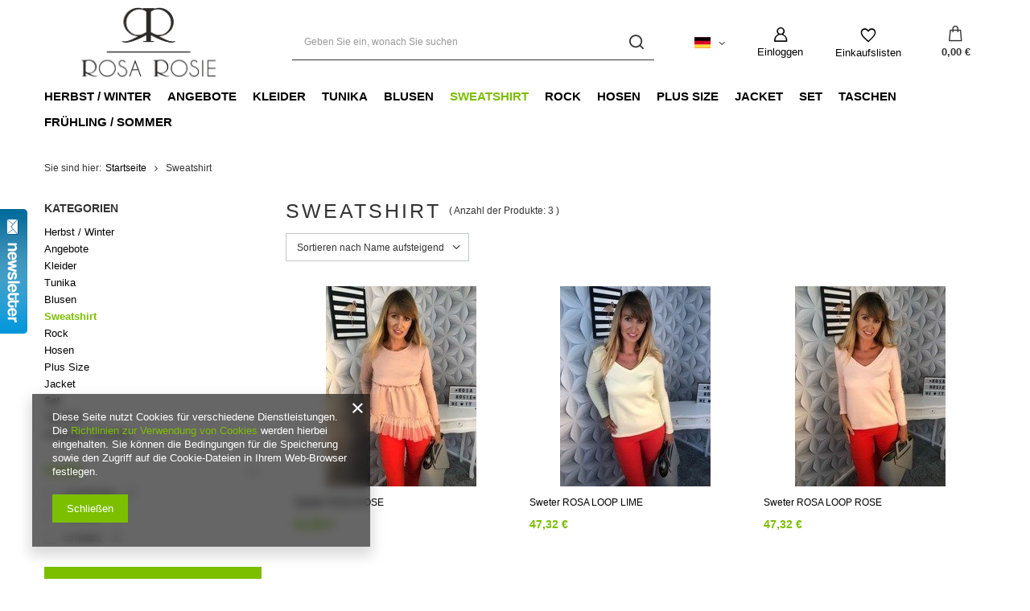

--- FILE ---
content_type: text/html; charset=utf-8
request_url: https://rosarosie.com/de/menu/sweatshirt-186.html
body_size: 13907
content:
<!DOCTYPE html>
<html lang="de" class="--vat --gross " ><head><meta name='viewport' content='user-scalable=no, initial-scale = 1.0, maximum-scale = 1.0, width=device-width, viewport-fit=cover'/> <link rel="preload" crossorigin="anonymous" as="font" href="/gfx/standards/fontello.woff?v=2"><meta http-equiv="Content-Type" content="text/html; charset=utf-8"><meta http-equiv="X-UA-Compatible" content="IE=edge"><title>Sweatshirt</title><meta name="keywords" content="rosa rosie Geschäft, rosa rosie, rosarosie, Frauenkleidung online, Online-Kleider, Brautkleider, Abendkleider, Cocktailkleider, Damenbekleidung, modische Kleider, Sommerkleider, Damenbekleidung, Arbeitskleider, Online-Bekleidungsgeschäft"><meta name="description" content="Sweatshirt | "><link rel="icon" href="/gfx/ger/favicon.ico"><meta name="theme-color" content="#7cbf00"><meta name="msapplication-navbutton-color" content="#7cbf00"><meta name="apple-mobile-web-app-status-bar-style" content="#7cbf00"><link rel="preload stylesheet" as="style" href="/data/designs/60dd8e70bb8d74.72606172_15/preview/gfx/ger/light_green_style.css.gzip?r=769242967"><script>var app_shop={urls:{prefix:'data="/gfx/'.replace('data="', '')+'ger/',graphql:'/graphql/v1/'},vars:{priceType:'gross',priceTypeVat:true,productDeliveryTimeAndAvailabilityWithBasket:false,geoipCountryCode:'US',},txt:{priceTypeText:' inkl. MwSt',},fn:{},fnrun:{},files:[],graphql:{}};const getCookieByName=(name)=>{const value=`; ${document.cookie}`;const parts = value.split(`; ${name}=`);if(parts.length === 2) return parts.pop().split(';').shift();return false;};if(getCookieByName('freeeshipping_clicked')){document.documentElement.classList.remove('--freeShipping');}if(getCookieByName('rabateCode_clicked')){document.documentElement.classList.remove('--rabateCode');}function hideClosedBars(){const closedBarsArray=JSON.parse(localStorage.getItem('closedBars'))||[];if(closedBarsArray.length){const styleElement=document.createElement('style');styleElement.textContent=`${closedBarsArray.map((el)=>`#${el}`).join(',')}{display:none !important;}`;document.head.appendChild(styleElement);}}hideClosedBars();</script><meta name="robots" content="index,follow"><meta name="rating" content="general"><meta name="Author" content="HdK 4 (01.OG) based on IdoSell - the best online selling solutions for your e-store (www.idosell.com/shop).">
<!-- Begin LoginOptions html -->

<style>
#client_new_social .service_item[data-name="service_Apple"]:before, 
#cookie_login_social_more .service_item[data-name="service_Apple"]:before,
.oscop_contact .oscop_login__service[data-service="Apple"]:before {
    display: block;
    height: 2.6rem;
    content: url('/gfx/standards/apple.svg?r=1743165583');
}
.oscop_contact .oscop_login__service[data-service="Apple"]:before {
    height: auto;
    transform: scale(0.8);
}
#client_new_social .service_item[data-name="service_Apple"]:has(img.service_icon):before,
#cookie_login_social_more .service_item[data-name="service_Apple"]:has(img.service_icon):before,
.oscop_contact .oscop_login__service[data-service="Apple"]:has(img.service_icon):before {
    display: none;
}
</style>

<!-- End LoginOptions html -->

<!-- Open Graph -->
<meta property="og:type" content="website"><meta property="og:url" content="https://rosarosie.com/de/menu/sweatshirt-186.html
"><meta property="og:title" content="Sweatshirt"><meta property="og:description" content="Sweatshirt | "><meta property="og:site_name" content="HdK 4 (01.OG)"><meta property="og:locale" content="de_DE"><meta property="og:locale:alternate" content="pl_PL"><meta property="og:image" content="https://rosarosie.com/hpeciai/4310c771582e79b1e0561c199dede7d7/pol_pl_Sweter-ROSA-ROSE-39_3.jpg"><meta property="og:image:width" content="337"><meta property="og:image:height" content="450"><script type="application/javascript" src="/ajax/js/webpush_subscription.js?v=1&r=4"></script><script type="application/javascript">WebPushHandler.publicKey = 'BH5ZxEO8BzH/ctxEvNqjKTt6HjX7gTecf+znoGYzDVSgpfZbXKdeiF1rrHYNCMhnoYN6XTDzrFWhmYgEEUDace4=';WebPushHandler.version = '1';WebPushHandler.setPermissionValue();</script>
<!-- End Open Graph -->

<link rel="canonical" href="https://rosarosie.com/de/menu/sweatshirt-186.html" />
<link rel="alternate" hreflang="pl" href="https://rosarosie.com/pol_m_sweterki-186.html" />
<link rel="alternate" hreflang="de" href="https://rosarosie.com/de/menu/sweatshirt-186.html" />
<link rel="stylesheet" type="text/css" href="/data/designs/60dd8e70bb8d74.72606172_15/gfx/ger/custom.css.gzip?r=1769242967">
<!-- Begin additional html or js -->


<!--40|1|20| modified: 2023-02-03 11:38:44-->
<style>
li#order_rma, li#order_returns, li#order_exchange {
    display: none !important;
}
</style>

<!-- End additional html or js -->
<link rel="preload" as="image" media="(max-width: 420px)" href="/hpeciai/e8c127ae89e62b95947916c55576ea2e/ger_is_Sweter-ROSA-ROSE-39jpg"><link rel="preload" as="image" media="(min-width: 420.1px)" href="/hpeciai/bc6078142d71c5237a9badd332df0257/ger_il_Sweter-ROSA-ROSE-39jpg"><link rel="preload" as="image" media="(max-width: 420px)" href="/hpeciai/5d2a0887128235e63b4bba312d05b2ba/ger_is_Sweter-ROSA-LOOP-LIME-38jpg"><link rel="preload" as="image" media="(min-width: 420.1px)" href="/hpeciai/f3daebfd479e854919b7ca59ab105d7b/ger_il_Sweter-ROSA-LOOP-LIME-38jpg"></head><body><div id="container" class="search_page container max-width-1200"><header class=" commercial_banner"><script class="ajaxLoad">
                app_shop.vars.vat_registered = "true";
                app_shop.vars.currency_format = "###,##0.00";
                
                    app_shop.vars.currency_before_value = false;
                
                    app_shop.vars.currency_space = true;
                
                app_shop.vars.symbol = "€";
                app_shop.vars.id= "EUR";
                app_shop.vars.baseurl = "http://rosarosie.com/";
                app_shop.vars.sslurl= "https://rosarosie.com/";
                app_shop.vars.curr_url= "%2Fde%2Fmenu%2Fsweatshirt-186.html";
                

                var currency_decimal_separator = ',';
                var currency_grouping_separator = ' ';

                
                    app_shop.vars.blacklist_extension = ["exe","com","swf","js","php"];
                
                    app_shop.vars.blacklist_mime = ["application/javascript","application/octet-stream","message/http","text/javascript","application/x-deb","application/x-javascript","application/x-shockwave-flash","application/x-msdownload"];
                
                    app_shop.urls.contact = "/de/contact.html";
                </script><div id="viewType" style="display:none"></div><div id="logo" class="d-flex align-items-center" data-bg="/data/gfx/mask/pol/top_1_big.png"><a href="http://www.rosarosie.com" target="_self"><img src="/data/gfx/mask/pol/logo_1_big.png" alt="" width="1099" height="363"></a></div><form action="https://rosarosie.com/de/search.html" method="get" id="menu_search" class="menu_search"><a href="#showSearchForm" class="menu_search__mobile"></a><div class="menu_search__block"><div class="menu_search__item --input"><input class="menu_search__input" type="text" name="text" autocomplete="off" placeholder="Geben Sie ein, wonach Sie suchen"><button class="menu_search__submit" type="submit"></button></div><div class="menu_search__item --results search_result"></div></div></form><div id="menu_settings" class="align-items-center justify-content-center justify-content-lg-end"><div class="open_trigger"><span class="d-none d-md-inline-block flag flag_ger"></span><div class="menu_settings_wrapper d-md-none"><div class="menu_settings_inline"><div class="menu_settings_header">
								Sprache und Währung: 
							</div><div class="menu_settings_content"><span class="menu_settings_flag flag flag_ger"></span><strong class="menu_settings_value"><span class="menu_settings_language">de</span><span> | </span><span class="menu_settings_currency">€</span></strong></div></div><div class="menu_settings_inline"><div class="menu_settings_header">
								Lieferland: 
							</div><div class="menu_settings_content"><strong class="menu_settings_value">Germany</strong></div></div></div><i class="icon-angle-down d-none d-md-inline-block"></i></div><form action="https://rosarosie.com/de/settings.html" method="post"><ul><li><div class="form-group"><label class="menu_settings_lang_label">Sprache</label><div class="radio"><label><input type="radio" name="lang" value="pol"><span class="flag flag_pol"></span><span>pl</span></label></div><div class="radio"><label><input type="radio" name="lang" checked value="ger"><span class="flag flag_ger"></span><span>de</span></label></div></div></li><li><div class="form-group"><label for="menu_settings_curr">Währung</label><div class="select-after"><select class="form-control" name="curr" id="menu_settings_curr"><option value="PLN">zł (1 € = 4.205zł)
															</option><option value="EUR" selected>€</option><option value="GBP">£ (1 € = 0.8674£)
															</option><option value="USD">$ (1 € = 1.1736$)
															</option></select></div></div><div class="form-group"><label for="menu_settings_country">Lieferland</label><div class="select-after"><select class="form-control" name="country" id="menu_settings_country"><option value="1143020016">Austria</option><option value="1143020027">Belarus</option><option value="1143020022">Belgium</option><option value="1143020033">Bulgaria</option><option value="1143020037">China</option><option value="1143020038">Croatia</option><option value="1143020041">Czechy</option><option value="1143020042">Dania</option><option value="1143020051">Estonia</option><option value="1143020056">Finland</option><option value="1143020057">France</option><option selected value="1143020143">Germany</option><option value="1143020218">Great Britain</option><option value="1143020062">Greece</option><option value="1143020217">Hungary</option><option value="1143020083">Ireland</option><option value="1143020220">Italy</option><option value="1143020095">Kanada</option><option value="1143020118">Latvia</option><option value="1143020115">Liechtenstein</option><option value="1143020116">Lithuania</option><option value="1143020117">Luksembourg</option><option value="1143020135">Monaco</option><option value="1143020076">Netherlands</option><option value="1143020149">Norway</option><option value="1143020003">Polen</option><option value="1143020163">Portugal</option><option value="1143020168">Russia</option><option value="1170044700">Serbia</option><option value="1143020182">Slovakia</option><option value="1143020075">Spain</option><option value="1143020193">Sweden</option><option value="1143020192">Switzerland</option><option value="1143020210">Ukraina</option><option value="1143020186">USA</option></select></div></div></li><li class="buttons"><button class="btn --solid --large" type="submit">
								Änderungen übernehmen
							</button></li></ul></form><div id="menu_additional"><a class="account_link" href="https://rosarosie.com/de/login.html">Einloggen</a><div class="shopping_list_top" data-empty="true"><a href="https://rosarosie.com/de/shoppinglist" class="wishlist_link slt_link">Einkaufslisten</a><div class="slt_lists"><ul class="slt_lists__nav"><li class="slt_lists__nav_item" data-list_skeleton="true" data-list_id="true" data-shared="true"><a class="slt_lists__nav_link" data-list_href="true"><span class="slt_lists__nav_name" data-list_name="true"></span><span class="slt_lists__count" data-list_count="true">0</span></a></li></ul><span class="slt_lists__empty">Fügen Sie ihm Produkte hinzu, die Sie mögen und später kaufen möchten.</span></div></div></div></div><div class="shopping_list_top_mobile" data-empty="true"><a href="https://rosarosie.com/de/shoppinglist" class="sltm_link"></a></div><div class="sl_choose sl_dialog"><div class="sl_choose__wrapper sl_dialog__wrapper"><div class="sl_choose__item --top sl_dialog_close mb-2"><strong class="sl_choose__label">In Einkaufsliste speichern</strong></div><div class="sl_choose__item --lists" data-empty="true"><div class="sl_choose__list f-group --radio m-0 d-md-flex align-items-md-center justify-content-md-between" data-list_skeleton="true" data-list_id="true" data-shared="true"><input type="radio" name="add" class="sl_choose__input f-control" id="slChooseRadioSelect" data-list_position="true"><label for="slChooseRadioSelect" class="sl_choose__group_label f-label py-4" data-list_position="true"><span class="sl_choose__sub d-flex align-items-center"><span class="sl_choose__name" data-list_name="true"></span><span class="sl_choose__count" data-list_count="true">0</span></span></label><button type="button" class="sl_choose__button --desktop btn --solid">Speichern</button></div></div><div class="sl_choose__item --create sl_create mt-4"><a href="#new" class="sl_create__link  align-items-center">Eine neue Einkaufsliste erstellen</a><form class="sl_create__form align-items-center"><div class="sl_create__group f-group --small mb-0"><input type="text" class="sl_create__input f-control" required="required"><label class="sl_create__label f-label">Neuer Listenname</label></div><button type="submit" class="sl_create__button btn --solid ml-2 ml-md-3">Eine Liste erstellen</button></form></div><div class="sl_choose__item --mobile mt-4 d-flex justify-content-center d-md-none"><button class="sl_choose__button --mobile btn --solid --large">Speichern</button></div></div></div><div id="menu_basket" class="topBasket"><a class="topBasket__sub" href="/basketedit.php"><span class="badge badge-info"></span><strong class="topBasket__price">0,00 €</strong></a><div class="topBasket__details --products" style="display: none;"><div class="topBasket__block --labels"><label class="topBasket__item --name">Produkt</label><label class="topBasket__item --sum">Menge</label><label class="topBasket__item --prices">Preis</label></div><div class="topBasket__block --products"></div></div><div class="topBasket__details --shipping" style="display: none;"><span class="topBasket__name">Versandkosten ab</span><span id="shipppingCost"></span></div></div><nav id="menu_categories" class="wide"><button type="button" class="navbar-toggler"><i class="icon-reorder"></i></button><div class="navbar-collapse" id="menu_navbar"><ul class="navbar-nav mx-md-n2"><li class="nav-item"><a  href="/de/menu/herbst-winter-200.html" target="_self" title="Herbst / Winter" class="nav-link" >Herbst / Winter</a></li><li class="nav-item"><a  href="/de/menu/angebote-194.html" target="_self" title="Angebote" class="nav-link" >Angebote</a></li><li class="nav-item"><a  href="/de/menu/kleider-182.html" target="_self" title="Kleider" class="nav-link" >Kleider</a></li><li class="nav-item"><a  href="/de/menu/tunika-192.html" target="_self" title="Tunika" class="nav-link" >Tunika</a></li><li class="nav-item"><a  href="/de/menu/blusen-188.html" target="_self" title="Blusen" class="nav-link" >Blusen</a></li><li class="nav-item active"><a  href="/de/menu/sweatshirt-186.html" target="_self" title="Sweatshirt" class="nav-link active" >Sweatshirt</a></li><li class="nav-item"><a  href="/de/menu/rock-183.html" target="_self" title="Rock" class="nav-link" >Rock</a></li><li class="nav-item"><a  href="/de/menu/hosen-191.html" target="_self" title="Hosen" class="nav-link" >Hosen</a></li><li class="nav-item"><a  href="/de/menu/plus-size-195.html" target="_self" title="Plus Size" class="nav-link" >Plus Size</a></li><li class="nav-item"><a  href="/de/menu/jacket-185.html" target="_self" title="Jacket" class="nav-link" >Jacket</a></li><li class="nav-item"><a  href="/de/menu/set-187.html" target="_self" title="Set" class="nav-link" >Set</a></li><li class="nav-item"><a  href="/de/menu/taschen-190.html" target="_self" title="Taschen" class="nav-link" >Taschen</a></li><li class="nav-item"><a  href="/de/menu/fruhling-sommer-203.html" target="_self" title="Frühling / Sommer" class="nav-link" >Frühling / Sommer</a></li></ul></div></nav><div id="breadcrumbs" class="breadcrumbs"><div class="back_button"><button id="back_button"></button></div><div class="list_wrapper"><ol><li><span>Sie sind hier:  </span></li><li class="bc-main"><span><a href="/">Startseite</a></span></li><li class="bc-item-1 bc-active"><span>Sweatshirt</span></li></ol></div></div></header><div id="layout" class="row clearfix"><aside class="col-3 col-xl-2"><section class="shopping_list_menu"><div class="shopping_list_menu__block --lists slm_lists" data-empty="true"><span class="slm_lists__label">Einkaufslisten</span><ul class="slm_lists__nav"><li class="slm_lists__nav_item" data-list_skeleton="true" data-list_id="true" data-shared="true"><a class="slm_lists__nav_link" data-list_href="true"><span class="slm_lists__nav_name" data-list_name="true"></span><span class="slm_lists__count" data-list_count="true">0</span></a></li><li class="slm_lists__nav_header"><span class="slm_lists__label">Einkaufslisten</span></li></ul><a href="#manage" class="slm_lists__manage d-none align-items-center d-md-flex">Verwalten Sie Ihre Listen</a></div><div class="shopping_list_menu__block --bought slm_bought"><a class="slm_bought__link d-flex" href="https://rosarosie.com/de/products-bought.html">
						Liste der gekauften Waren
					</a></div><div class="shopping_list_menu__block --info slm_info"><strong class="slm_info__label d-block mb-3">Wie funktioniert eine Einkaufsliste?</strong><ul class="slm_info__list"><li class="slm_info__list_item d-flex mb-3">
							Einmal eingeloggt, können Sie beliebig viele Produkte auf Ihre Einkaufsliste setzen und unbegrenzt speichern.
						</li><li class="slm_info__list_item d-flex mb-3">
							Wenn Sie ein Produkt zu Ihrer Einkaufsliste hinzufügen, bedeutet dies nicht automatisch, dass Sie es reserviert haben.
						</li><li class="slm_info__list_item d-flex mb-3">
							Für nicht eingeloggte Kunden wird die Einkaufsliste gespeichert, bis die Sitzung abläuft (ca. 24h).
						</li></ul></div></section><div id="mobileCategories" class="mobileCategories"><div class="mobileCategories__item --menu"><a class="mobileCategories__link --active" href="#" data-ids="#menu_search,.shopping_list_menu,#menu_search,#menu_navbar,#menu_navbar3, #menu_blog">
                            Menü
                        </a></div><div class="mobileCategories__item --account"><a class="mobileCategories__link" href="#" data-ids="#menu_contact,#login_menu_block">
                            Konto
                        </a></div><div class="mobileCategories__item --settings"><a class="mobileCategories__link" href="#" data-ids="#menu_settings">
                                Einstellungen
                            </a></div></div><div class="setMobileGrid" data-item="#menu_navbar"></div><div class="setMobileGrid" data-item="#menu_navbar3" data-ismenu1="true"></div><div class="setMobileGrid" data-item="#menu_blog"></div><div class="login_menu_block d-lg-none" id="login_menu_block"><a class="sign_in_link" href="/login.php" title=""><i class="icon-user"></i><span>Einloggen</span></a><a class="registration_link" href="/client-new.php?register" title=""><i class="icon-lock"></i><span>Registrieren</span></a><a class="order_status_link" href="/order-open.php" title=""><i class="icon-globe"></i><span>Bestellstatus prüfen</span></a></div><div class="setMobileGrid" data-item="#menu_contact"></div><div class="setMobileGrid" data-item="#menu_settings"></div><div id="menu_categories2" class="mb-4"><a class="menu_categories_label" href="/categories.php">Kategorien </a><ul><li><a href="/de/menu/herbst-winter-200.html" target="_self">Herbst / Winter</a></li><li><a href="/de/menu/angebote-194.html" target="_self">Angebote</a></li><li><a href="/de/menu/kleider-182.html" target="_self">Kleider</a></li><li><a href="/de/menu/tunika-192.html" target="_self">Tunika</a></li><li><a href="/de/menu/blusen-188.html" target="_self">Blusen</a></li><li><a href="/de/menu/sweatshirt-186.html" target="_self" class="active">Sweatshirt</a></li><li><a href="/de/menu/rock-183.html" target="_self">Rock</a></li><li><a href="/de/menu/hosen-191.html" target="_self">Hosen</a></li><li><a href="/de/menu/plus-size-195.html" target="_self">Plus Size</a></li><li><a href="/de/menu/jacket-185.html" target="_self">Jacket</a></li><li><a href="/de/menu/set-187.html" target="_self">Set</a></li><li><a href="/de/menu/taschen-190.html" target="_self">Taschen</a></li><li><a href="/de/menu/fruhling-sommer-203.html" target="_self">Frühling / Sommer</a></li></ul></div><section id="Filters" class="filters mb-4"><form class="filters__form" method="get" action="/de/menu/sweatshirt-186.html"><div class="filters__block mb-1"><input type="hidden" class="__serialize" id="filter_traits18_input" name="filter_traits[18]" value=""><a class="filters__toggler
									" data-id="filter_traits18"><div class="btn --icon-right d-block pr-4"><span>Farbe</span></div></a><div class="filters__expand" id="filter_traits18_expand"><ul class="filters__content --list" id="filter_traits18_content"><li class="filters__item mb-2
																		"><div class="f-group --small --checkbox mb-0"><input type="checkbox" class="f-control" id="filter_traits18_78" data-id="filter_traits18" value="78"><label class="f-label" for="filter_traits18_78"><span class="--name">Limonkowy</span><span class="--quantity">1</span></label></div></li><li class="filters__item mb-2
																		"><div class="f-group --small --checkbox mb-0"><input type="checkbox" class="f-control" id="filter_traits18_68" data-id="filter_traits18" value="68"><label class="f-label" for="filter_traits18_68"><span class="--name">Różowy</span><span class="--quantity">1</span></label></div></li><li class="filters__item mb-2
																		"><div class="f-group --small --checkbox mb-0"><input type="checkbox" class="f-control" id="filter_traits18_46" data-id="filter_traits18" value="46"><label class="f-label" for="filter_traits18_46"><span class="--name">schwarz</span><span class="--quantity">1</span></label></div></li></ul><div class="filters__options"><button type="submit" class="--submit d-none btn py-0 pl-0 pr-3">
														Anwenden
													</button></div></div></div><div class="f-group filters__buttons mt-3"><button type="submit" class="btn --large --solid d-block" title="Ausgewählte Filter anwenden">
						Ausgewählte Filter anwenden
					</button></div></form></section></aside><div id="content" class="col-xl-10 col-md-9 col-12"><section class="search_name"><h1 class="search_name__label headline"><span class="headline__name">Sweatshirt</span></h1><span class="search_name__total">( Anzahl der Produkte: <span class="search_name__total_value">3</span> )</span></section><div id="paging_setting_top" class="s_paging"><form class="s_paging__item --sort" action="/settings.php"><select class="s_paging__select --order --small-md" id="select_top_sort" name="sort_order"><option value="name-a" class="option_name-a">Sortieren nach Name aufsteigend</option><option value="name-d" class="option_name-d">Sortieren nach Name absteigend</option><option value="price-a" class="option_price-a">Sortieren nach Preis aufsteigend</option><option value="price-d" class="option_price-d">Sortieren nach Preis absteigend</option><option value="date-a" class="option_date-a">Sortieren nach Datum aufsteigend</option><option value="date-d" class="option_date-d">Sortieren nach Datum absteigend</option></select></form><div class="s_paging__item --filters d-md-none mb-2 mb-sm-3"><a class="btn --solid --large" href="#menu_filter">
                            Produkte filtern
                        </a></div></div><section id="search" class="search products d-flex flex-wrap mb-2 mb-sm-3"><div class="product col-6 col-sm-4 col-xl-3 pt-3 pb-md-3" data-product_id="39" data-product_page="0" data-product_first="true"><a class="product__icon d-flex justify-content-center align-items-center" data-product-id="39" href="https://rosarosie.com/de/products/sweter-rosa-rose-39.html" title="Sweter ROSA ROSE"><picture><source media="(max-width: 420px)" srcset="/hpeciai/e8c127ae89e62b95947916c55576ea2e/ger_is_Sweter-ROSA-ROSE-39jpg"></source><img src="/hpeciai/bc6078142d71c5237a9badd332df0257/ger_il_Sweter-ROSA-ROSE-39jpg" alt="Sweter ROSA ROSE"></picture></a><h3><a class="product__name" href="https://rosarosie.com/de/products/sweter-rosa-rose-39.html" title="Sweter ROSA ROSE">Sweter ROSA ROSE</a></h3><div class="product__prices"><strong class="price">61,59 €<span class="price__unit"> / szt.</span><span class="price_vat"> inkl. MwSt</span></strong></div><div class="product__compare"></div><div class="product__details py-1 px-3"><div class="product__sizes mb-1"><label class="product__size --label">Größe:</label><span class="product__size">L</span></div></div></div><div class="product col-6 col-sm-4 col-xl-3 pt-3 pb-md-3" data-product_id="38" data-product_page="0"><a class="product__icon d-flex justify-content-center align-items-center" data-product-id="38" href="https://rosarosie.com/de/products/sweter-rosa-loop-lime-38.html" title="Sweter ROSA LOOP LIME"><picture><source media="(max-width: 420px)" srcset="/hpeciai/5d2a0887128235e63b4bba312d05b2ba/ger_is_Sweter-ROSA-LOOP-LIME-38jpg"></source><img src="/hpeciai/f3daebfd479e854919b7ca59ab105d7b/ger_il_Sweter-ROSA-LOOP-LIME-38jpg" alt="Sweter ROSA LOOP LIME"></picture></a><h3><a class="product__name" href="https://rosarosie.com/de/products/sweter-rosa-loop-lime-38.html" title="Sweter ROSA LOOP LIME">Sweter ROSA LOOP LIME</a></h3><div class="product__prices"><strong class="price">47,32 €<span class="price__unit"> / szt.</span><span class="price_vat"> inkl. MwSt</span></strong></div><div class="product__compare"></div><div class="product__details py-1 px-3"><div class="product__sizes mb-1"><label class="product__size --label">Größe:</label><span class="product__size">XS</span><span class="product__size">S</span><span class="product__size">M</span><span class="product__size">L</span></div><div class="product__versions mx-n1"><a class="product__version" href="https://rosarosie.com/de/products/sweter-rosa-loop-lime-38.html"><img src="/hpeciai/152bd5e549cde61e8e0300313f7b23ac/38.jpg" alt="Limonkowy"></a><a class="product__version" href="https://rosarosie.com/de/products/sweter-rosa-loop-rose-37.html"><img src="/hpeciai/1ac0e67fdb5bb5f2e11d4d24da08ad24/37.jpg" alt="schwarz"></a></div></div></div><div class="product col-6 col-sm-4 col-xl-3 pt-3 pb-md-3" data-product_id="37" data-product_page="0"><a class="product__icon d-flex justify-content-center align-items-center" data-product-id="37" href="https://rosarosie.com/de/products/sweter-rosa-loop-rose-37.html" title="Sweter ROSA LOOP ROSE"><picture><source media="(max-width: 420px)" data-srcset="/hpeciai/686282bc55d0232994e0e4a73c066a9b/ger_is_Sweter-ROSA-LOOP-ROSE-37jpg"></source><img src="/gfx/standards/loader.gif?r=1664877482" alt="Sweter ROSA LOOP ROSE" class="b-lazy" data-src="/hpeciai/3150fdab439469556bb434a1fc6283c0/ger_il_Sweter-ROSA-LOOP-ROSE-37jpg"></picture></a><h3><a class="product__name" href="https://rosarosie.com/de/products/sweter-rosa-loop-rose-37.html" title="Sweter ROSA LOOP ROSE">Sweter ROSA LOOP ROSE</a></h3><div class="product__prices"><strong class="price">47,32 €<span class="price__unit"> / szt.</span><span class="price_vat"> inkl. MwSt</span></strong></div><div class="product__compare"></div><div class="product__details py-1 px-3"><div class="product__sizes mb-1"><label class="product__size --label">Größe:</label><span class="product__size">XS</span><span class="product__size">S</span><span class="product__size">M</span><span class="product__size">L</span></div><div class="product__versions mx-n1"><a class="product__version" href="https://rosarosie.com/de/products/sweter-rosa-loop-rose-37.html"><img src="/hpeciai/1ac0e67fdb5bb5f2e11d4d24da08ad24/37.jpg" alt="schwarz"></a><a class="product__version" href="https://rosarosie.com/de/products/sweter-rosa-loop-lime-38.html"><img src="/hpeciai/152bd5e549cde61e8e0300313f7b23ac/38.jpg" alt="Limonkowy"></a></div></div></div></section><div id="paging_setting_bottom" class="s_paging"><form class="s_paging__item --sort d-none" action="/settings.php"><select class="s_paging__select --order --small-md" id="select_bottom_sort" name="sort_order"><option value="name-a" class="option_name-a">Sortieren nach Name aufsteigend</option><option value="name-d" class="option_name-d">Sortieren nach Name absteigend</option><option value="price-a" class="option_price-a">Sortieren nach Preis aufsteigend</option><option value="price-d" class="option_price-d">Sortieren nach Preis absteigend</option><option value="date-a" class="option_date-a">Sortieren nach Datum aufsteigend</option><option value="date-d" class="option_date-d">Sortieren nach Datum absteigend</option></select></form></div><script>
               var  _additional_ajax = true;
            </script></div></div></div><footer class="max-width-1200"><div id="footer_links" class="row container four_elements"><ul id="menu_orders" class="footer_links col-md-4 col-sm-6 col-12 orders_bg"><li><a id="menu_orders_header" class=" footer_links_label" href="https://rosarosie.com/de/client-orders.html" title="">
					BESTELLUNGEN
				</a><ul class="footer_links_sub"><li id="order_status" class="menu_orders_item"><i class="icon-battery"></i><a href="https://rosarosie.com/de/order-open.html">
							Bestellungsstatus
						</a></li><li id="order_status2" class="menu_orders_item"><i class="icon-truck"></i><a href="https://rosarosie.com/de/order-open.html">
							Track-Paket
						</a></li><li id="order_rma" class="menu_orders_item"><i class="icon-sad-face"></i><a href="https://rosarosie.com/de/rma-open.html">
							Ich möchte die Ware reklamieren
						</a></li><li id="order_returns" class="menu_orders_item"><i class="icon-refresh-dollar"></i><a href="https://rosarosie.com/de/returns-open.html">
							Ich möchte die Ware zurückgeben
						</a></li><li id="order_exchange" class="menu_orders_item"><i class="icon-return-box"></i><a href="/de/client-orders.html?display=returns&amp;exchange=true">
							Ich möchte die Ware umtauschen
						</a></li><li id="order_contact" class="menu_orders_item"><i class="icon-phone"></i><a href="/de/contact.html">
								Kontakt
							</a></li></ul></li></ul><ul id="menu_account" class="footer_links col-md-4 col-sm-6 col-12"><li><a id="menu_account_header" class=" footer_links_label" href="https://rosarosie.com/de/login.html" title="">
					Konto
				</a><ul class="footer_links_sub"><li id="account_register_retail" class="menu_orders_item"><i class="icon-register-card"></i><a href="https://rosarosie.com/de/client-new.html?register">
										Registrieren
									</a></li><li id="account_basket" class="menu_orders_item"><i class="icon-basket"></i><a href="https://rosarosie.com/de/basketedit.html">
							Warenkorb
						</a></li><li id="account_observed" class="menu_orders_item"><i class="icon-heart-empty"></i><a href="https://rosarosie.com/de/shoppinglist">
							Einkaufslisten
						</a></li><li id="account_boughts" class="menu_orders_item"><i class="icon-menu-lines"></i><a href="https://rosarosie.com/de/products-bought.html">
							Liste der gekauften Waren
						</a></li><li id="account_history" class="menu_orders_item"><i class="icon-clock"></i><a href="https://rosarosie.com/de/client-orders.html">
							Transaktionsverlauf
						</a></li><li id="account_rebates" class="menu_orders_item"><i class="icon-scissors-cut"></i><a href="https://rosarosie.com/de/client-rebate.html">
							Ihre Rabatte
						</a></li><li id="account_newsletter" class="menu_orders_item"><i class="icon-envelope-empty"></i><a href="https://rosarosie.com/de/newsletter.html">
							Newsletter
						</a></li></ul></li></ul><ul class="footer_links col-md-4 col-sm-6 col-12" id="links_footer_1"><li><span  title="Informationen" class="footer_links_label" ><span>Informationen</span></span><ul class="footer_links_sub"><li><a href="https://rosarosie.com/de/terms.html" target="_self" title="ABG/IMPRESSUM" ><span>ABG/IMPRESSUM</span></a></li><li><a href="https://rosarosie.com/de/privacy-and-cookie-notice.html" target="_self" title="DATENSCHUTZRICHTLINIE UND COOKIES" ><span>DATENSCHUTZRICHTLINIE UND COOKIES</span></a></li><li><a href="https://rosarosie.com/de/cms/uber-uns-35.html" target="_self" title="über uns" ><span>über uns</span></a></li></ul></li></ul><ul class="footer_links col-md-4 col-sm-6 col-12" id="links_footer_2"><li><span  title="MEIN ACCOUNT" class="footer_links_label" ><span>MEIN ACCOUNT</span></span><ul class="footer_links_sub"><li><a href="/client-new.php?register" target="_self" title="Einloggen" ><span>Einloggen</span></a></li><li><a href="/client-orders.php" target="_self" title="Meine Bestellungen" ><span>Meine Bestellungen</span></a></li><li><a href="/basketedit.php?mode=1" target="_self" title="Warenkorb" ><span>Warenkorb</span></a></li><li><a href="/basketedit.php?mode=2" target="_self" title="Beobachten" ><span>Beobachten</span></a></li><li><a href="/login.php" target="_self" title="Transaktionsverlauf" ><span>Transaktionsverlauf</span></a></li></ul></li></ul></div><div class="footer_settings container d-md-flex justify-content-md-between align-items-md-center mb-md-4"><div id="price_info" class="footer_settings__price_info price_info mb-4 d-md-flex align-items-md-center mb-md-0"><div class="price_info__wrapper"><span class="price_info__text --type">
										Im Shop präsentieren wir die Bruttopreise (inkl. MwSt.).
									</span></div></div><div class="footer_settings__idosell idosell mb-4 d-md-flex align-items-md-center mb-md-0 " id="idosell_logo"><a class="idosell__logo --link" target="_blank" href="https://www.idosell.com/en/?utm_source=clientShopSite&amp;utm_medium=Label&amp;utm_campaign=PoweredByBadgeLink" title="e-store on-line program IdoSell"><img class="idosell__img mx-auto d-block b-lazy" src="/gfx/standards/loader.gif?r=1664877482" data-src="/ajax/poweredby_IdoSell_Shop_black.svg?v=1" alt="e-store on-line program IdoSell"></a></div></div><div id="menu_contact" class="container d-md-flex align-items-md-center justify-content-md-center"><ul><li class="contact_type_header"><a href="https://rosarosie.com/de/contact.html" title="">
					Kontakt
				</a></li><li class="contact_type_phone"><a href="tel:+4915233572211">+4915233572211</a></li><li class="contact_type_text"><span>www.rosarosie.com</span></li><li class="contact_type_mail"><a href="mailto:info@rosarosie.com">info@rosarosie.com</a></li><li class="contact_type_adress"><span class="shopshortname">HdK 4 (01.OG)<span>, </span></span><span class="adress_street">Mahdentalstr. 114<span>, </span></span><span class="adress_zipcode">71065<span class="n55931_city"> Sindelfingen</span></span></li></ul></div><script>
		const instalmentData = {
			
			currency: '€',
			
			
					basketCost: 0,
				
					basketCostNet: 0,
				
			
			basketCount: parseInt(0, 10),
			
			
					price: 0,
					priceNet: 0,
				
		}
	</script><script type="application/ld+json">
		{
		"@context": "http://schema.org",
		"@type": "Organization",
		"url": "https://rosarosie.com/",
		"logo": "https://rosarosie.com/data/gfx/mask/pol/logo_1_big.png"
		}
		</script><script type="application/ld+json">
		{
			"@context": "http://schema.org",
			"@type": "BreadcrumbList",
			"itemListElement": [
			{
			"@type": "ListItem",
			"position": 1,
			"item": "https://rosarosie.com/de/menu/sweatshirt-186.html",
			"name": "Sweatshirt"
			}
		]
		}
	</script><script type="application/ld+json">
		{
		"@context": "http://schema.org",
		"@type": "WebSite",
		
		"url": "https://rosarosie.com/",
		"potentialAction": {
		"@type": "SearchAction",
		"target": "https://rosarosie.com/search.php?text={search_term_string}",
		"query-input": "required name=search_term_string"
		}
		}
	</script><script>
                app_shop.vars.request_uri = "%2Fde%2Fmenu%2Fsweatshirt-186.html"
                app_shop.vars.additional_ajax = '/search.php'
            </script></footer><script src="/data/designs/60dd8e70bb8d74.72606172_15/preview/gfx/ger/shop.js.gzip?r=1664877538"></script><script src="/data/designs/60dd8e70bb8d74.72606172_15/preview/gfx/ger/envelope.js.gzip?r=1664877537"></script><script src="/data/designs/60dd8e70bb8d74.72606172_15/preview/gfx/ger/menu_suggested_shop_for_language.js.gzip?r=1664877537"></script><script src="/data/designs/60dd8e70bb8d74.72606172_15/preview/gfx/ger/menu_filter.js.gzip?r=1664877537"></script><script src="/data/designs/60dd8e70bb8d74.72606172_15/preview/gfx/ger/search_promo_products.js.gzip?r=1664877537"></script>    <div class="toplayerSpecialClass iai-toplayer --widget" id="tws_i_0" style="display:none;z-index:59997;position:fixed;width:292px;height:200px;transition:opacity 500ms,transform 1000ms;top:50%;left:0;transform: translate(-100%, -50%)" data-id="7" data-z-index="59997" data-event="mouseover" data-delay="0" data-duration="500" data-slide-in="translate(0, -50%)" data-slide-out="translate(-100%, -50%)" data-check-web-push="false" >
        <div class="iai-toplayer__wrapper" id="tws_s_0" style="">
            <div class="iai-toplayer__action" id="tws_a_0" style="position:absolute;display:flex;right:-34px;top:50%;transform: translateY(-50%)"><img src="/data/gfx/toplayer/7.png?temp=1769242967" alt=""/></div>
            <div class="iai-toplayer__content" id="tws_c_0" style="width:292px;height:200px"><script type="text/javascript"><!--
$(function(){
$('#menu_newsletterwidget input').focus(function(){
         if ($(this).val() == 'Podaj swój adres e-mail') {
             $(this).val('');
         }
}).blur(function(){
         if ($(this).val() == '') {
                 $(this).val('Podaj swój adres e-mail');
         }
});
$('a.remove_newsletterwidget').click(function(){
$('#mailing_actionwidget').val('remove');
$('#menu_newsletterwidget form').submit();
return false; 
});
$('a.add_newsletterwidget').click(function(){
$('#menu_newsletterwidget form').submit();
return false; 
});
})
// --></script>
<style type="text/css"><!--
#menu_newsletterwidget a{text-decoration:none;}
#menu_newsletterwidget a:hover{text-decoration:underline;}
--></style>
<div style="padding: 20px 0 20px 40px; height: 113px; text-align: left; border: 1px solid #0089c5; background: #eee;" id="menu_newsletterwidget">
<h2 style="padding-bottom: 10px;">newsletter</h2>
<form action="settings.php" method="post"><input id="mailing_actionwidget" type="hidden" name="mailing_action" value="add" />
	<input style="width: 200px;" type="text" name="mailing_email" value="Podaj swój adres e-mail" />
	<a style="background: url(http://trening3.iai-shop.com/data/include/widget/7/bullet_small.png) no-repeat scroll left center transparent; color: #000000; display: block; font-size: 0.917em; line-height: 1.1em; margin: 15px 0 5px 0; padding-left: 11px; white-space: nowrap;" href="#add_newsletter" title="Kliknij, by dodać swój adres e-mail do naszej bazy" class="add_newsletterwidget">Zapisz się do newslettera</a>
	<a style="background: url(http://trening3.iai-shop.com/data/include/widget/7/bullet_small.png) no-repeat scroll left center transparent; color: #000000; display: block; font-size: 0.917em; line-height: 1.1em; margin: 5px 0 8px 0; padding-left: 11px; white-space: nowrap;" href="#remove_newsletter" title="Kliknij, by usunąć swój adres e-mail z naszej bazy" class="remove_newsletterwidget">Wypisz się z newslettera</a>
<div style="clear: both;"></div>
</form>
</div></div>
        </div>
    </div><script>window.IAIToplayers=new class{constructor(){return this.init()}writeCookie(e,t,i){const a=new Date;i=i||365,a.setTime(+a+864e5*i),window.document.cookie=`${e}=${t}; expires=${a.toGMTString()}; path=/; secure`}delay(e){return new Promise((t=>{setTimeout(t,e)}))}fade(e,t,i){return!!e&&new Promise((a=>{e.style.opacity="in"===t?0:1,"in"===t&&(e.style.display="block"),setTimeout((()=>{e.style.opacity="in"===t?1:0,setTimeout((()=>{"out"===t&&(e.style.display="none"),a()}),i)}),20)}))}addBackground(e){const{zIndex:t,id:i,duration:a=0}=e.dataset,o=document.createElement("div");o.classList.add("iai-toplayer__background"),o.setAttribute("style",`display:none;position:fixed;top:0;bottom:0;left:0;right:0;background-color:rgba(0,0,0,0.45);z-index:${t};`),o.dataset.id=i,e.before(o),this.fade(o,"in",a)}async removeBackground(e){const{id:t,duration:i}=e.dataset,a=document.querySelector(`.iai-toplayer__background[data-id="${t}"]`);a&&(await this.fade(a,"out",i),a.remove())}fadeInItems(){document.querySelectorAll(".iai-toplayer:not(.--initialized)[data-duration]").forEach((async e=>{e.classList.add("--initialized");const{delay:t=0,duration:i=0,disableBackground:a,checkWebPush:o}=e.dataset;("true"!==o||"undefined"!=typeof WebPushHandler&&!WebPushHandler.isSnippetAvailable())&&(await this.delay(t),"true"===a&&this.addBackground(e),await this.fade(e,"in",i))}))}fadeOutItems(){document.querySelectorAll(".iai-toplayer.--initialized[data-display-time]").forEach((async e=>{const{displayTime:t,duration:i=0,disableBackground:a}=e.dataset;await this.delay(t),"true"===a&&this.removeBackground(e),await this.fade(e,"out",i),e.remove()}))}slideIn(e){const{slideIn:t}=e.dataset;e.style.transform=t}async slideOut(e){const{slideOut:t}=e.dataset;e.style.transform=t}async close(e){const{duration:t=0,id:i,disableBackground:a}=e.dataset;document.cookie=`toplayerwidgetcounterclosedX_${i}=true;secure`,this.writeCookie(`toplayerNextShowTime_${i}`,"to_overwrite",360),await this.slideOut(e),"true"===a&&this.removeBackground(e),await this.fade(e,"out",t),e.remove()}closeAll(){document.querySelectorAll(".iai-toplayer.--initialized").forEach((e=>{this.close(e)}))}initEvents(){if(document.querySelectorAll(".iai-toplayer:not(.--initialized).--widget").forEach((e=>{e.addEventListener("mouseleave",(()=>{this.slideOut(e)}))})),document.documentElement.classList.contains("--iai-toplayers-initialized"))return;document.documentElement.classList.add("--iai-toplayers-initialized");const e=app_shop?.vars?.isIos?"touchstart":"click";document.addEventListener(e,(e=>{const{target:t}=e;if(t.closest('.iai-toplayer[data-event="click"] .iai-toplayer__action')){const e=t.closest(".iai-toplayer");this.slideIn(e)}if(t.closest(".iai-toplayer__close")){const e=t.closest(".iai-toplayer");this.close(e)}})),document.addEventListener("mouseover",(e=>{const{target:t}=e;if(t.closest('.iai-toplayer[data-event="mouseover"] .iai-toplayer__action')){const e=t.closest(".iai-toplayer");this.slideIn(e)}}))}init(){this.initEvents(),this.fadeInItems(),this.fadeOutItems()}};</script><script>
            window.Core = {};
            window.Core.basketChanged = function(newContent) {};</script><script>var inpostPayProperties={"isBinded":null}</script>
<!-- Begin additional html or js -->


<!--SYSTEM - COOKIES CONSENT|1|-->
<div id="ck_dsclr_v2" class="no_print ck_dsclr_v2">
    <div class="ck_dsclr_x_v2" id="ckdsclrx_v2">
        <i class="icon-x"></i>
    </div>
    <div id="ck_dsclr_sub_v2" class="ck_dsclr__sub_v2">
            Diese Seite nutzt Cookies für verschiedene Dienstleistungen. Die <a style="color: #7cbf00; text-decoration: none;" href="/terms.php" title="Richtlinien zur Verwendung von Cookies">Richtlinien zur Verwendung von Cookies</a> werden hierbei eingehalten. Sie können die Bedingungen für die Speicherung sowie den Zugriff auf die Cookie-Dateien in Ihrem Web-Browser festlegen.
        <div id="ckdsclmrshtdwn_v2" class=""><span class="ck_dsclr__btn_v2">Schließen</span></div>
    </div>
</div>

<style>
    @font-face {
        font-family: 'Arial', 'Helvetica', sans-serif;
        src: url('/data/include/fonts/Arial-Regular.ttf');
        font-weight: 300;
        font-style: normal;
        font-display: swap;
    }

    .ck_dsclr_v2 {
        font-size: 12px;
        line-height: 17px;
        background-color: rgba(0, 0, 0, 0.6);
        backdrop-filter: blur(6px);
        -webkit-box-shadow: 0px 8px 15px 3px rgba(0, 0, 0, 0.15);
        -moz-box-shadow: 0px 8px 15px 3px rgba(0, 0, 0, 0.15);
        box-shadow: 0px 8px 15px 3px rgba(0, 0, 0, 0.15);
        position: fixed;
        left: 15px;
        bottom: 15px;
        max-width: calc(100vw - 30px);
        font-family: 'Arial', 'Helvetica', sans-serif;
        color: #fff;
        border-radius: 0;
        z-index: 999;
        display: none;
    }
    .ck_dsclr_x_v2 {
        position: absolute;
        top: 10px;
        right: 10px;
        color: #f5f5f5;
        font-size: 20px;
        cursor: pointer;
    }
    .ck_dsclr_x_v2 i {
        font-weight: bold;
    }
    .ck_dsclr__sub_v2 {
        align-items: center;
        padding: 10px 20px 15px;
        text-align: left;
        box-sizing: border-box;
    }
    .ck_dsclr__btn_v2 {
        padding: 9px 18px;
        background-color: #7cbf00;
        color: #ffffff;
        display: block;
        text-align: center;
        border-radius: 0;
        margin-top: 10px;
        width: max-content;
    }
    .ck_dsclr__btn_v2:hover {
        cursor: pointer;
        background-color: #333333;
        color: #ffffff;
    }
    .ck_dsclr_v2 a {
        color: #7cbf00;
    }
    .ck_dsclr_v2 a:hover {
        text-decoration: none;
        color: #fff;
    }
    .ck_dsclr_v2.--blocked a {
        color: #7cbf00;
    }
    .ck_dsclr_v2 h3 {
        font-size: 15px;
        color: #fff;
        margin: 5px 0 10px;
    }
    .ck_dsclr_v2 p {
        margin: 0;
    }
    @media (min-width: 757px) {
        .ck_dsclr__btn_v2 {
            margin-top: 20px;
        }
        .ck_dsclr_v2 h3 {
            font-size: 16px;
            margin: 15px 0 10px;
        }
        .ck_dsclr_v2 {
            margin: 0 auto;
            max-width: 420px;
            width: 100%;
            left: 4rem;
            bottom: 4rem;
            font-size: 13px;
        }
        .ck_dsclr__sub_v2 {
            justify-content: flex-start;
            padding: 20px 25px 30px;
        }
    }
    .ck_dsclr_v2.--blocked {
        position: fixed;
        z-index: 9999;
        top: 50%;
        transform: translateY(-50%);
        margin: 0;
        bottom: unset;
        background-color: #fff;
        color: #333;
        backdrop-filter: none;
    }
    .ck_dsclr_v2.--blocked #ck_dsclr_sub_v2 {
        justify-content: center;
        background-color: #ffffff;
        width: 100%;
        padding: 20px;
        border-radius: 0;
    }
    .ck_dsclr_v2.--blocked:before {
        content: '';
        position: absolute;
        top: calc(-50vh + 100%/2);
        left: calc(-50vw + 100%/2);
        width: 100vw;
        height: 100vh;
        background-color: rgba(0,0,0,0.5);
        z-index: -1;
    }
    .ck_dsclr_v2.--blocked h3 {
        font-size: 18px;
        color: #333333;
        margin: 10px 0 22px;
    }
    .ck_dsclr_v2.--blocked p {
        margin: 0 0 17px 0;
        display: block;
        text-align: left;
    }
    .ck_dsclr_v2.--blocked #ckdsclmrshtrtn_v2 {
        order: 10;
    }
    .ck_dsclr_v2.--blocked #ckdsclmrshtrtn_v2 span , .ck_dsclr_v2.--blocked #ckdsclmrshtrtn_v2 a {
        background-color: transparent;
        color: #0090f6;
        padding: 18px 12px;
    }
    .ck_dsclr_v2.--blocked #ckdsclmrshtrtn_v2 span:hover , .ck_dsclr_v2.--blocked #ckdsclmrshtrtn_v2 a:hover {
        color: #000000;
    }
    .ck_dsclr_v2.--blocked div {
        width: 100%;
    }
    .ck_dsclr_v2.--blocked .ck_dsclr__btn_v2 {
        font-size: 13px;
        padding: 17px 10px;
        margin-top: 5px;
    }
    @media (min-width: 757px) {
        .ck_dsclr_v2.--blocked {
            max-width: 480px;
            width: 100%;
            left: 50%;
            transform: translate(-50%,-50%);
        }
        .ck_dsclr_v2.--blocked div {
            width: unset;
        }
        .ck_dsclr_v2.--blocked .ck_dsclr__btn_v2 {
            font-size: 12px;
            padding: 10px 16px;
            margin-top: 0;
        }
        .ck_dsclr_v2.--blocked #ckdsclmrshtrtn_v2 {
            margin-right: auto;
            order: unset;
        }
        .ck_dsclr_v2.--blocked #ckdsclmrshtrtn_v2 span , .ck_dsclr_v2.--blocked #ckdsclmrshtrtn_v2 a {
            padding: 10px 12px;
        }
    }
</style>

<script>
    function getCk(name) {var nameEQ = name + "=";var ca = document.cookie.split(';');for(var i=0;i < ca.length;i++) {var c = ca[i];while (c.charAt(0)==' ') c = c.substring(1,c.length);if (c.indexOf(nameEQ) == 0) return c.substring(nameEQ.length,c.length);}return null;}
    function setCk(name,value,days) {if (days) {var date = new Date(); date.setTime(date.getTime()+(days*24*60*60*1000)); var expires = "; expires="+date.toGMTString(); } else var expires = ""; document.cookie = name+"="+value+expires+"; path=/;secure;";}
    if(!getCk("ck_cook")) document.getElementById('ck_dsclr_v2').style.display = "block";
    document.getElementById('ckdsclmrshtdwn_v2').addEventListener('click' , function() {
        document.getElementById('ck_dsclr_v2').style.display = "none";
        setCk("ck_cook", "yes", 180);
        return false;
    });
    document.getElementById('ckdsclrx_v2').addEventListener('click' , function() {
        document.getElementById('ck_dsclr_v2').style.display = "none";
        setCk("ck_cook", "yes", 180);
        return false;
    });
</script>

<!-- End additional html or js -->
                <!-- POCZĄTEK kodu plakietki Opinii konsumenckich Google -->
                <script id='merchantWidgetScript'   
                    src="https://www.gstatic.com/shopping/merchant/merchantwidget.js" defer>
                </script>
                <script type="text/javascript">
                    merchantWidgetScript.addEventListener('load', function () {
                        merchantwidget.start({
                            "merchant_id": 123437580,
                            "position": "RIGHT_BOTTOM"
                        });
                    });
                </script>
                <!-- KONIEC kodu plakietki Opinii konsumenckich Google -->            <!-- POCZĄTEK kodu językowego Opinii konsumenckich Google -->
            <script>
              window.___gcfg = {
                lang: 'de'
              };
            </script>
            <!-- KONIEC kodu językowego Opinii konsumenckich Google --><style>.grecaptcha-badge{position:static!important;transform:translateX(186px);transition:transform 0.3s!important;}.grecaptcha-badge:hover{transform:translateX(0);}</style><script>async function prepareRecaptcha(){var captchableElems=[];captchableElems.push(...document.getElementsByName("mailing_email"));captchableElems.push(...document.getElementsByName("client_login"));captchableElems.push(...document.getElementsByName("from"));if(!captchableElems.length)return;window.iaiRecaptchaToken=window.iaiRecaptchaToken||await getRecaptchaToken("contact");captchableElems.forEach((el)=>{if(el.dataset.recaptchaApplied)return;el.dataset.recaptchaApplied=true;const recaptchaTokenElement=document.createElement("input");recaptchaTokenElement.name="iai-recaptcha-token";recaptchaTokenElement.value=window.iaiRecaptchaToken;recaptchaTokenElement.type="hidden";if(el.name==="opinionId"){el.after(recaptchaTokenElement);return;}
el.closest("form")?.append(recaptchaTokenElement);});}
document.addEventListener("focus",(e)=>{const{target}=e;if(!target.closest)return;if(!target.closest("input[name=mailing_email],input[name=client_login], input[name=client_password], input[name=client_firstname], input[name=client_lastname], input[name=client_email], input[name=terms_agree],input[name=from]"))return;prepareRecaptcha();},true);let recaptchaApplied=false;document.querySelectorAll(".rate_opinion").forEach((el)=>{el.addEventListener("mouseover",()=>{if(!recaptchaApplied){prepareRecaptcha();recaptchaApplied=true;}});});function getRecaptchaToken(event){if(window.iaiRecaptchaToken)return window.iaiRecaptchaToken;if(window.iaiRecaptchaTokenPromise)return window.iaiRecaptchaTokenPromise;const captchaScript=document.createElement('script');captchaScript.src="https://www.google.com/recaptcha/api.js?render=explicit";document.head.appendChild(captchaScript);window.iaiRecaptchaTokenPromise=new Promise((resolve,reject)=>{captchaScript.onload=function(){grecaptcha.ready(async()=>{if(!document.getElementById("googleRecaptchaBadge")){const googleRecaptchaBadge=document.createElement("div");googleRecaptchaBadge.id="googleRecaptchaBadge";googleRecaptchaBadge.setAttribute("style","position: relative; overflow: hidden; float: right; padding: 5px 0px 5px 5px; z-index: 2; margin-top: -75px; clear: both;");document.body.appendChild(googleRecaptchaBadge);}
let clientId=grecaptcha.render('googleRecaptchaBadge',{'sitekey':'6LfY2KIUAAAAAHkCraLngqQvNxpJ31dsVuFsapft','badge':'bottomright','size':'invisible'});const response=await grecaptcha.execute(clientId,{action:event});window.iaiRecaptchaToken=response;setInterval(function(){resetCaptcha(clientId,event)},2*61*1000);resolve(response);})}});return window.iaiRecaptchaTokenPromise;}
function resetCaptcha(clientId,event){grecaptcha.ready(function(){grecaptcha.execute(clientId,{action:event}).then(function(token){window.iaiRecaptchaToken=token;let tokenDivs=document.getElementsByName("iai-recaptcha-token");tokenDivs.forEach((el)=>{el.value=token;});});});}</script><script>app_shop.runApp();</script><img src="//rosarosie.com/ajax/set_session.php?set_session=true&amp;sso_token=[base64]" style="width: 0px; height: 0px; visibility: hidden" alt="pixel"><img src="https://client4494.idosell.com/checkup.php?c=fac2e91d95081a4a547509c7da56ecc4" style="display:none" alt="pixel"></body></html>
